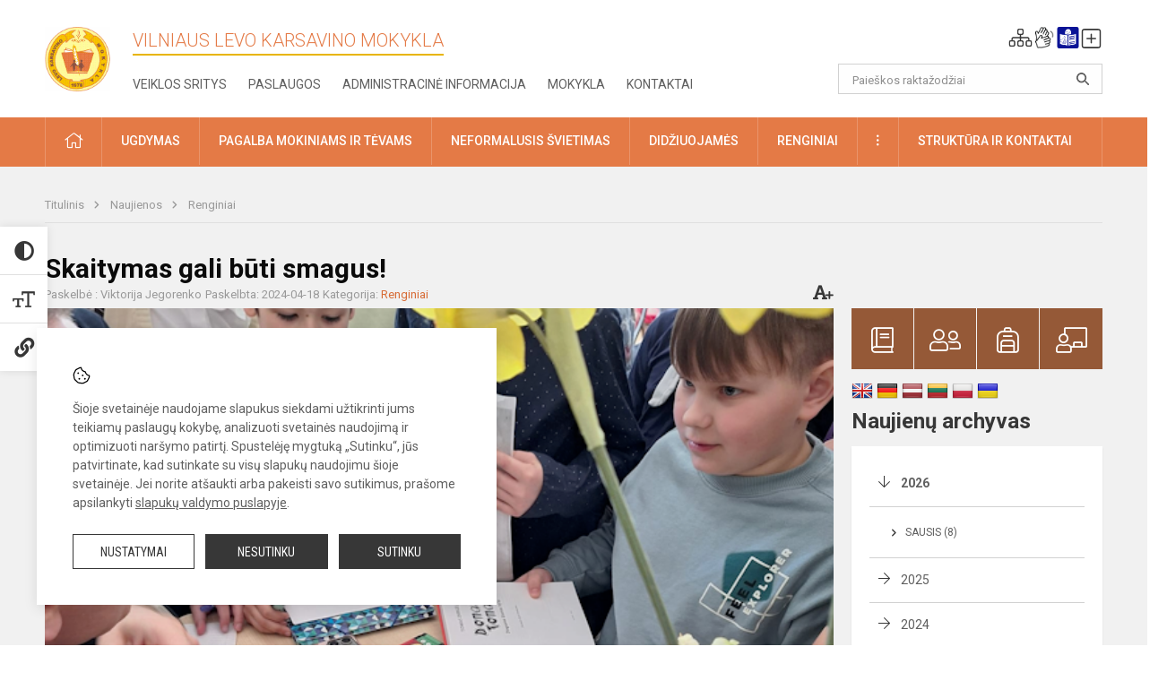

--- FILE ---
content_type: text/html; charset=UTF-8
request_url: https://karsavino.lt/lt/naujienos/renginiai/2024/04/skaitymas-gali-buti-smagus
body_size: 13557
content:
<!doctype html>
<html class="no-js" lang="lt">
<head>
    <meta charset="utf-8" />
<meta http-equiv="x-ua-compatible" content="ie=edge">
<meta name="viewport" content="width=device-width, initial-scale=1.0" />
<meta name="title" content="Skaitymas gali būti smagus! ">
<meta name="description" content="">
<meta name="theme-color" content="#000000" />
<meta name="mobile-web-app-capable" content="yes">



<link rel="apple-touch-icon" sizes="180x180" href="/apple-touch-icon.png">
<link rel="icon" type="image/png" sizes="32x32" href="/favicon-32x32.png">
<link rel="icon" type="image/png" sizes="16x16" href="/favicon-16x16.png">
<link rel="manifest" href="/manifest.json">
<meta name="msapplication-TileColor" content="#da532c">

<link rel="icon" type="image/png" href="/favicon-96x96.png" sizes="96x96" />
<link rel="icon" type="image/svg+xml" href="/favicon.svg" />
<link rel="shortcut icon" href="/favicon.ico" />
<link rel="apple-touch-icon" sizes="180x180" href="/apple-touch-icon.png" />
<link rel="manifest" href="/site.webmanifest" />

<title>
            Skaitymas gali būti smagus!  | Vilniaus Levo Karsavino mokykla
    </title>

<link rel="stylesheet" href="/assets/build/css/app.css?id=4f606a32accce78a3c58"/>

<link href="https://fonts.googleapis.com/css?family=Roboto:300,400,500,700&amp;subset=latin-ext" rel="stylesheet">
<link href="https://fonts.googleapis.com/css?family=Roboto+Condensed&amp;subset=latin-ext" rel="stylesheet">

    
                
                    
            
    <meta property="og:site_name" content="Vilniaus Levo Karsavino mokykla"/>
    <meta property="og:title" content="Skaitymas gali būti smagus! "/>
    <meta property="og:description" content=""/>
    <meta property="og:image" content="/app/default/assets/naujienos/222.png"/>
    <meta property="og:url" content="https://karsavino.lt/lt/naujienos/renginiai/2024/04/skaitymas-gali-buti-smagus "/>
    <meta property="og:type" content="website"/>

<script>
    var Laravel = {
        csrfToken: 'D2T7qpZxXWwtlemLKXw8bV9UxpLgpQNBwLlLPN82',
        recaptchaKey: ''
    };
</script>

<style>.table-scroll {
  display: block;
}
.entry .table-scroll {
    margin-bottom: 10px;
}
.footer .footer-row-block .footer-top {
    float:left!important;
}
.image-edit {
    position: relative;
    top: -25px;
    background: rgba(255, 255, 255, 0.7);
    width: 20px;
    height: 24px;
    padding: 2px;
    float: right;
    left: -5px!important;
}
/* Logotipo pozicijo keitimas desktop-atitraukimas nuo viršaus*/
.header-left a img {
    padding-top: 10px;
    max-width: 90px;
}
.footer .footer-row-block .footer-top {
    float:left!important;
}</style>
</head>
<body class="">
<div id="fb-root"></div>
<script>(function (d, s, id) {
        var js, fjs = d.getElementsByTagName(s)[0];
        if (d.getElementById(id)) return;
        js = d.createElement(s);
        js.id = id;
        js.src = "//connect.facebook.net/lt_LT/sdk.js#xfbml=1&version=v2.10&appId=1142490675765092";
        fjs.parentNode.insertBefore(js, fjs);
    }(document, 'script', 'facebook-jssdk'));
</script>

<div class="accessibility-holder">
    <ul>
                <li>
            <div class="acc-trigger acc-contrast">
                <i class="fas fa-adjust"></i>
                <div class="accessibility-steps">
                    <ul>
                        <li></li>
                        <li></li>
                    </ul>
                </div>
            </div>
            <div class="accessibility-tooltip accessibility-tooltip-1 current">
                Juodai ant balto
            </div>
            <div class="accessibility-tooltip accessibility-tooltip-2">
                Baltai ant juodo
            </div>
            <div class="accessibility-tooltip accessibility-tooltip-3 ">
                Normalus
            </div>
        </li>
        <li>
            <div class="acc-trigger acc-size">
                <img alt="Teksto dydis" src="/assets/build/img/icon-text.png">
                <div class="accessibility-steps">
                    <ul>
                        <li></li>
                        <li></li>
                    </ul>
                </div>
            </div>
            <div class="accessibility-tooltip accessibility-tooltip-1 current">
                Dydis 1
            </div>
            <div class="accessibility-tooltip accessibility-tooltip-2">
                Dydis 2
            </div>
            <div class="accessibility-tooltip accessibility-tooltip-3 ">
                Dydis normalus
            </div>
        </li>
        <li>
            <div class="acc-trigger acc-links">
                <i class="fas fa-link"></i>
                <div class="accessibility-steps">
                    <ul>
                        <li></li>
                    </ul>
                </div>
            </div>
            <div class="accessibility-tooltip accessibility-tooltip-1 current">
                Ryškios nuorodos
            </div>
            <div class="accessibility-tooltip accessibility-tooltip-2">
                Normalios nuorodos
            </div>
        </li>
    </ul>
    <span>
        <i class="far fa-times-circle"></i>
    </span>
    <script type="text/javascript">
        var accessibility_settings = JSON.parse('false');
            </script>
</div>


<script>
	document.addEventListener("DOMContentLoaded", function (event) {
$('a').keyup(function (e) {
var active_a = $(document.activeElement);
var parent_a = active_a.parents('ul').prev('a');

// po tab paspaudimo uzdaromi visi expanded, isskyrus navigacijos parent elementa
$('a').attr("aria-expanded", 'false');
parent_a.attr("aria-expanded", 'true');

// Paspaudus pele uzdaromi visi expanded
$("body").click(function () {
$(this).attr("aria-expanded", 'false');
});

// paspaudus enter atidaromas expanded, visi kiti uzdaromi
if (e.keyCode == 13) {
$('a').attr("aria-expanded", 'false');
var is_expanded = $(this).attr('aria-expanded');

if (is_expanded === 'true') {
$(this).attr("aria-expanded", 'false');
} else {
$(this).attr("aria-expanded", 'true');
}
}
});
});
</script>

<div class="cookies-hold" id="europeCookieWrapper" style="display: none;">
    <div class="cookies-icon">
        <img src="/assets/build/img/icon-cookies.svg" alt="icon-cookies">
    </div>
    <div class="cookies-text">
        Šioje svetainėje naudojame slapukus siekdami užtikrinti jums teikiamų paslaugų kokybę, analizuoti svetainės naudojimą ir optimizuoti naršymo patirtį. Spustelėję mygtuką „Sutinku“, jūs patvirtinate, kad sutinkate su visų slapukų naudojimu šioje svetainėje. Jei norite atšaukti arba pakeisti savo sutikimus, prašome apsilankyti <a href="/slapuku-valdymas">slapukų valdymo puslapyje</a>.
    </div>
    <div class="cookies-buttons">
        <ul>
            <li>
                <a href="/slapuku-valdymas" class="btn-dark-border btn-full">Nustatymai</a>
            </li>
            <li>
                <a href="#" id="europeCookieHide" class="btn-dark btn-full">Nesutinku</a>
            </li>
            <li>
                <a href="#" id="europeCookieClose" class="btn-dark btn-full">Sutinku</a>
            </li>
        </ul>
    </div>
</div>

<a href="#content" class="skip-link">Praleisti meniu</a>
<div class="small-12 columns nopad mobile-nav-top-block">
	<div class="small-3 medium-2 columns mobile-logo text-center">
		<a href="/" aria-label="Vilniaus Levo Karsavino mokykla "><img src="/app/default/assets/mokykla/favicon.png" alt="Vilniaus Levo Karsavino mokykla "></a>
	</div>
	<div class="small-9 medium-10 columns nopad mobile-top-nav">
		<ul>
			
							<li>
					<a href="https://karsavino.lt/lt/naujienos/kurti" aria-label="Įkelti naujienas">
						<i class="fal fa-plus-square"></i>
					</a>
				</li>
							<li>
					<a href="https://karsavino.lt/lt/paskutiniai-atnaujinimai" aria-label="Paskutiniai atnaujinimai">
						<i class="fal fa-clock"></i>
					</a>
				</li>
						
			<li>
				<a href="#" class="trigger-search">
					<i class="fal fa-search"></i>
					<span class="sr-only">Paieška</span>
				</a>
			</li>
			<li>
				<a href="#" class="trigger">
					<i class="fal fa-bars"></i>
					<i class="fal fa-times" style="display: none;"></i>
					<span class="sr-only">Meniu</span>
				</a>
			</li>
		</ul>
	</div>
</div>


<div class="row row-padd">
	<div class="small-12 columns mobile-search-block text-center">
		<form action="https://karsavino.lt/lt/search" role="search">
			<input type="text" placeholder="Paieškos raktažodžiai" name="q" autocomplete="off" value="" aria-label="Paieškos raktažodžiai">
			<button type="submit" aria-label="Atidaryti paiešką"></button>
		</form>
	</div>
</div>

<div class="small-12 columns nopad mobile-nav-list" role="navigation">
    <div class="mobile-nav-new-header header-right">
        <div class="schedule">
                        <div class="header-schedule-ul">
                <style>
	.nav ul li a[aria-expanded="true"] + ul {
		display: block;
	}
</style>

<ul role="navigation">
										<li class="tooltip-new">
					<a aria-haspopup="true" aria-expanded="false" aria-label="Svetainės medis" role="button" target="_self" class="" href="https://karsavino.lt/lt/svetaines-medis">
						<i class="fa sitemap"></i>
						<span class="tooltiptext">Svetainės medis</span>
					</a>
				</li>
															<li class="tooltip-new">
					<a aria-haspopup="true" aria-expanded="false" aria-label="Informacija gestų kalba" role="button" target="_self" class="" href="https://karsavino.lt/lt/informacija-gestu-kalba">
						<i class="fa hands"></i>
						<span class="tooltiptext">Informacija gestų kalba</span>
					</a>
				</li>
															<li class="tooltip-new">
					<a aria-haspopup="true" aria-expanded="false" aria-label="Informacija lengvai suprantama kalba" role="button" target="_self" class="" href="https://karsavino.lt/lt/informacija-lengvai-suprantama-kalba">
						<i class="fa lux"></i>
						<span class="tooltiptext">Informacija lengvai suprantama kalba</span>
					</a>
				</li>
															<li class="tooltip-new">
					<a aria-haspopup="true" aria-expanded="false" aria-label="Įkelti naujieną administratoriui" role="button" target="_self" class="" href="https://karsavino.lt/lt/naujienos/kurti">
						<i class="fa fa-plus-square-o"></i>
						<span class="tooltiptext">Įkelti naujieną administratoriui</span>
					</a>
				</li>
						</ul>
            </div>
        </div>
    </div>
	<style>
    .nav ul li a[aria-expanded="true"] + ul {
        display: block;
    }
</style>

<ul role="navigation">
                                        <li class="">
                    <a aria-haspopup="true" aria-expanded="false" role="button" target="_self"
                       class="" href="https://karsavino.lt/lt/naujienos">Naujienos
                           </a>
                </li>
                                                                                                <li class="has-child ">
                    <a href="#" aria-haspopup="true" aria-expanded="false" role="button"
                       class="">
                                              Pagalba mokiniams ir tėvams
                                                  </a>
                    <ul>
                                                    <li class="">
                                                                    <a target="_self" class=""
                                       href="https://karsavino.lt/lt/paslaugos/pagalba-mokiniams-ir-tevams/psichologas">Psichologas</a>
                                                            </li>
                                                    <li class="">
                                                                    <a target="_self" class=""
                                       href="https://karsavino.lt/lt/paslaugos/pagalba-mokiniams-ir-tevams/socialinis-pedagogas">Socialinis pedagogas</a>
                                                            </li>
                                                    <li class="">
                                                                    <a target="_self" class=""
                                       href="https://karsavino.lt/lt/paslaugos/pagalba-mokiniams-ir-tevams/visuomenes-sveikatos-prieziuros-specialistas">Visuomenės sveikatos priežiūros specialistas</a>
                                                            </li>
                                                    <li class="">
                                                                    <a target="_self" class=""
                                       href="https://karsavino.lt/lt/paslaugos/pagalba-mokiniams-ir-tevams/logopedas">Logopedas</a>
                                                            </li>
                                                    <li class="">
                                                                    <a target="_self" class=""
                                       href="https://karsavino.lt/lt/paslaugos/pagalba-mokiniams-ir-tevams/specialusis-pedagogas">Specialusis pedagogas</a>
                                                            </li>
                                                    <li class="">
                                                                    <a target="_self" class=""
                                       href="https://karsavino.lt/lt/paslaugos/pagalba-mokiniams-ir-tevams/karjeros-specialistas">Karjeros specialistas</a>
                                                            </li>
                                                    <li class="">
                                                                    <a target="_self" class=""
                                       href="https://karsavino.lt/lt/paslaugos/pagalba-mokiniams-ir-tevams/psichologines-ir-emocines-pagalbos-kontaktai">Pagalbos kontaktai</a>
                                                            </li>
                                            </ul>
                </li>
                                                                                                <li class="">
                    <a aria-haspopup="true" aria-expanded="false" role="button" target="_self"
                       class="" href="https://karsavino.lt/lt/mokykla">Mokykla
                           </a>
                </li>
                                                                                                <li class="">
                    <a aria-haspopup="true" aria-expanded="false" role="button" target="_self"
                       class="" href="https://karsavino.lt/lt/paslaugos/ugdymas">Ugdymas
                           </a>
                </li>
                                                                                                <li class="has-child ">
                    <a href="#" aria-haspopup="true" aria-expanded="false" role="button"
                       class="">
                                              Administracinė informacija
                                                  </a>
                    <ul>
                                                    <li class="">
                                                                    <a target="_self" class=""
                                       href="https://karsavino.lt/lt/administracine-informacija/nuostatai">Nuostatai</a>
                                                            </li>
                                                    <li class="">
                                                                    <a target="_self" class=""
                                       href="https://karsavino.lt/lt/administracine-informacija/planavimo-dokumentai">Planavimo dokumentai</a>
                                                            </li>
                                                    <li class="">
                                                                    <a target="_self" class=""
                                       href="https://karsavino.lt/lt/administracine-informacija/finansiniu-ataskaitu-rinkiniai">Finansinių ataskaitų rinkiniai</a>
                                                            </li>
                                                    <li class="">
                                                                    <a target="_self" class=""
                                       href="https://karsavino.lt/lt/administracine-informacija/biudzeto-vykdymo-ataskaitu-rinkiniai">Biudžeto vykdymo ataskaitų rinkiniai</a>
                                                            </li>
                                                    <li class="">
                                                                    <a target="_self" class=""
                                       href="https://karsavino.lt/lt/administracine-informacija/darbo-uzmokestis">Darbo užmokestis</a>
                                                            </li>
                                                    <li class="">
                                                                    <a target="_self" class=""
                                       href="https://karsavino.lt/lt/administracine-informacija/paskatinimai-ir-apdovanojimai">Paskatinimai ir apdovanojimai</a>
                                                            </li>
                                                    <li class="">
                                                                    <a target="_self" class=""
                                       href="https://karsavino.lt/lt/administracine-informacija/tarnybiniai-lengvieji-automobiliai">Tarnybiniai lengvieji automobiliai</a>
                                                            </li>
                                                    <li class="">
                                                                    <a target="_self" class=""
                                       href="https://karsavino.lt/lt/administracine-informacija/ukio-subjektu-prieziura">Ūkio subjektų priežiūra</a>
                                                            </li>
                                            </ul>
                </li>
                                                                                                <li class="">
                    <a aria-haspopup="true" aria-expanded="false" role="button" target="_self"
                       class="" href="https://karsavino.lt/lt/projektine-veikla">Projektinė veikla
                           </a>
                </li>
                                                                                                <li class="">
                    <a aria-haspopup="true" aria-expanded="false" role="button" target="_self"
                       class="" href="https://karsavino.lt/lt/paslaugos/ugdymas/neformalusis-svietimas">Neformalusis švietimas
                           </a>
                </li>
                                                                                                <li class="">
                    <a aria-haspopup="true" aria-expanded="false" role="button" target="_self"
                       class="" href="https://karsavino.lt/lt/struktura-ir-kontaktine-informacija">Struktūra ir kontaktinė informacija
                           </a>
                </li>
                                                                                    <li class="">
                    <a aria-haspopup="true" aria-expanded="false" role="button" target="_self"
                       class="" href="https://karsavino.lt/lt/mokykla/pasiekimai">Pasiekimai
                           </a>
                </li>
                                                            <li class="">
                    <a aria-haspopup="true" aria-expanded="false" role="button" target="_self"
                       class="" href="https://karsavino.lt/lt/naujienos/renginiai">Renginiai
                           </a>
                </li>
                                                            <li class="">
                    <a aria-haspopup="true" aria-expanded="false" role="button" target="_self"
                       class="" href="https://karsavino.lt/lt/paslaugos">Paslaugos
                           </a>
                </li>
                                                            <li class="has-child ">
                    <a href="#" aria-haspopup="true" aria-expanded="false" role="button"
                       class="">
                                              <i class="fal fa-ellipsis-h"></i>
                                                           <span class="sr-only">Daugiau</span>
                                                   </a>
                    <ul>
                                                    <li class="">
                                                                    <a target="_self" class=""
                                       href="https://karsavino.lt/lt/korupcijos-prevencija">Korupcijos prevencija</a>
                                                            </li>
                                                    <li class="">
                                                                    <a target="_self" class=""
                                       href="https://karsavino.lt/lt/laisvos-darbo-vietos">Laisvos darbo vietos</a>
                                                            </li>
                                                    <li class="">
                                                                    <a target="_self" class=""
                                       href="https://karsavino.lt/lt/asmens-duomenu-apsauga">Asmens duomenų apsauga</a>
                                                            </li>
                                                    <li class="">
                                                                    <a target="_self" class=""
                                       href="https://karsavino.lt/lt/atviri-duomenys">Atviri duomenys</a>
                                                            </li>
                                                    <li class="">
                                                                    <a target="_self" class=""
                                       href="https://karsavino.lt/lt/laisvos-darbo-vietos">Laisvos darbo vietos</a>
                                                            </li>
                                                    <li class="">
                                                                    <a target="_self" class=""
                                       href="https://karsavino.lt/lt/civiline-sauga">Civilinė sauga</a>
                                                            </li>
                                                    <li class="">
                                                                    <a target="_self" class=""
                                       href="https://karsavino.lt/lt/nuorodos">Nuorodos</a>
                                                            </li>
                                                    <li class="">
                                                                    <a target="_self" class=""
                                       href="https://karsavino.lt/lt/teisine-informacija">Teisinė informacija</a>
                                                            </li>
                                            </ul>
                </li>
                        </ul>
</div>

<div class="row row-padd">
	<div class="small-12 columns nopad header" role="header">
		<div class="small-1 columns nopad header-left">
			<a href="/" aria-label="Vilniaus Levo Karsavino mokykla "><img title="Vilniaus Levo Karsavino mokykla " alt="Vilniaus Levo Karsavino mokykla " src="/app/default/assets/mokykla/logo_web.png"></a>
		</div>
		<div class="small-7 columns nopad header-middle">
			<div class="small-12 columns nopadleft slogan">
				<span>Vilniaus Levo Karsavino mokykla </span>
			</div>
			<div class="small-12 columns nopadleft slonan-nav">
				
<ul class="">
            <li class="
        
        
        
        
        ">

        <a
                href="https://karsavino.lt/lt/veiklos-sritys"
                target="_self"
                class=" "
                
                        >
            Veiklos sritys
        </a>

                </li>
            <li class="
        
        
        
        
        ">

        <a
                href="https://karsavino.lt/lt/paslaugos"
                target="_self"
                class=" "
                
                        >
            Paslaugos
        </a>

                </li>
            <li class="
        
        
        
        
        ">

        <a
                href="https://karsavino.lt/lt/administracine-informacija"
                target="_self"
                class=" "
                
                        >
            Administracinė informacija
        </a>

                </li>
            <li class="
        
        
        
        
        ">

        <a
                href="https://karsavino.lt/lt/mokykla"
                target="_self"
                class=" "
                
                        >
            Mokykla
        </a>

                </li>
            <li class="
        
        
        
        
        ">

        <a
                href="https://karsavino.lt/lt/kontaktai"
                target="_self"
                class=" "
                
                        >
            Kontaktai
        </a>

                </li>
    
</ul>

			</div>
		</div>
		<div class="small-3 columns nopad header-right">
			<div class="small-12 columns nopad schedule">
								<div class="header-schedule-ul">
					<style>
	.nav ul li a[aria-expanded="true"] + ul {
		display: block;
	}
</style>

<ul role="navigation">
										<li class="tooltip-new">
					<a aria-haspopup="true" aria-expanded="false" aria-label="Svetainės medis" role="button" target="_self" class="" href="https://karsavino.lt/lt/svetaines-medis">
						<i class="fa sitemap"></i>
						<span class="tooltiptext">Svetainės medis</span>
					</a>
				</li>
															<li class="tooltip-new">
					<a aria-haspopup="true" aria-expanded="false" aria-label="Informacija gestų kalba" role="button" target="_self" class="" href="https://karsavino.lt/lt/informacija-gestu-kalba">
						<i class="fa hands"></i>
						<span class="tooltiptext">Informacija gestų kalba</span>
					</a>
				</li>
															<li class="tooltip-new">
					<a aria-haspopup="true" aria-expanded="false" aria-label="Informacija lengvai suprantama kalba" role="button" target="_self" class="" href="https://karsavino.lt/lt/informacija-lengvai-suprantama-kalba">
						<i class="fa lux"></i>
						<span class="tooltiptext">Informacija lengvai suprantama kalba</span>
					</a>
				</li>
															<li class="tooltip-new">
					<a aria-haspopup="true" aria-expanded="false" aria-label="Įkelti naujieną administratoriui" role="button" target="_self" class="" href="https://karsavino.lt/lt/naujienos/kurti">
						<i class="fa fa-plus-square-o"></i>
						<span class="tooltiptext">Įkelti naujieną administratoriui</span>
					</a>
				</li>
						</ul>
				</div>
			</div>
			<div class="small-12 columns nopad search-block">
				<form action="https://karsavino.lt/lt/search" role="search">
					<input type="text" placeholder="Paieškos raktažodžiai" name="q" autocomplete="off" value="" aria-label="Paieškos raktažodžiai">
					<button type="submit" aria-expanded="false" aria-label="Atidaryti paiešką"></button>
				</form>
			</div>
		</div>
	</div>
</div>

<div class="bg-green">
    <div class="row row-padd">
        <div class="small-12 columns nopad nav">
            <style>
    .nav ul li a[aria-expanded="true"] + ul {
        display: block;
    }
</style>

<ul role="navigation">
                                        <li class="">
                    <a aria-haspopup="true" aria-expanded="false" role="button" target="_self"
                       class="" href="https://karsavino.lt/lt"><i class="fal fa-home"></i>
                                                           <span class="sr-only">Pradžia</span>
                            </a>
                </li>
                                                                                                            <li class="has-child ">
                    <a href="#" aria-haspopup="true" aria-expanded="false" role="button"
                       class="">
                                              Ugdymas
                                                  </a>
                    <ul>
                                                    <li class="">
                                                                    <a target="_self" class=""
                                       href="https://karsavino.lt/lt/paslaugos/ugdymas/uta">UTA</a>
                                                            </li>
                                                    <li class="">
                                                                    <a target="_self" class=""
                                       href="https://karsavino.lt/lt/tvarkarasciai">Tvarkaraščiai</a>
                                                            </li>
                                                    <li class="">
                                                                    <a target="_self" class=""
                                       href="https://karsavino.lt/lt/paslaugos/ugdymas/ugdymo-organizavimas">Ugdymo organizavimas</a>
                                                            </li>
                                                    <li class="">
                                                                    <a target="_self" class=""
                                       href="https://karsavino.lt/lt/paslaugos/ugdymas/priesmokyklinis-ugdymas">Priešmokyklinis ugdymas</a>
                                                            </li>
                                                    <li class="">
                                                                    <a target="_self" class=""
                                       href="https://karsavino.lt/lt/paslaugos/ugdymas/pradinis-ugdymas">Pradinis ugdymas</a>
                                                            </li>
                                                    <li class="">
                                                                    <a target="_self" class=""
                                       href="https://karsavino.lt/lt/paslaugos/ugdymas/pagrindinis-ugdymas">Pagrindinis ugdymas</a>
                                                            </li>
                                                    <li class="">
                                                                    <a target="_self" class=""
                                       href="https://karsavino.lt/lt/paslaugos/ugdymas/vidurinis-ugdymas">Vidurinis ugdymas</a>
                                                            </li>
                                                    <li class="">
                                                                    <a target="_self" class=""
                                       href="https://karsavino.lt/lt/paslaugos/ugdymas/uzsienieciu-mokiniu-ugdymas">Užsieniečių mokinių ugdymas</a>
                                                            </li>
                                                    <li class="">
                                                                    <a target="_self" class=""
                                       href="https://karsavino.lt/lt/paslaugos/ugdymas/visos-dienos-mokyklos-vdm-grupe">Visos dienos mokyklos (VDM) grupė</a>
                                                            </li>
                                                    <li class="">
                                                                    <a target="_self" class=""
                                       href="https://karsavino.lt/lt/paslaugos/ugdymas/nuotolinis-ugdymas">Nuotolinis ugdymas</a>
                                                            </li>
                                                    <li class="">
                                                                    <a target="_self" class=""
                                       href="https://karsavino.lt/lt/paslaugos/ugdymas">Įtraukusis ugdymas </a>
                                                            </li>
                                            </ul>
                </li>
                                                                                                            <li class="has-child ">
                    <a href="#" aria-haspopup="true" aria-expanded="false" role="button"
                       class="">
                                              Pagalba mokiniams ir tėvams
                                                  </a>
                    <ul>
                                                    <li class="">
                                                                    <a target="_self" class=""
                                       href="https://karsavino.lt/lt/paslaugos/pagalba-mokiniams-ir-tevams/visuomenes-sveikatos-prieziuros-specialistas">Visuomenės sveikatos priežiūros specialistas</a>
                                                            </li>
                                                    <li class="">
                                                                    <a target="_self" class=""
                                       href="https://karsavino.lt/lt/paslaugos/pagalba-mokiniams-ir-tevams/psichologas">Psichologas</a>
                                                            </li>
                                                    <li class="">
                                                                    <a target="_self" class=""
                                       href="https://karsavino.lt/lt/paslaugos/pagalba-mokiniams-ir-tevams/socialinis-pedagogas">Socialinis pedagogas</a>
                                                            </li>
                                                    <li class="">
                                                                    <a target="_self" class=""
                                       href="https://karsavino.lt/lt/paslaugos/pagalba-mokiniams-ir-tevams/specialusis-pedagogas">Specialusis pedagogas</a>
                                                            </li>
                                                    <li class="">
                                                                    <a target="_self" class=""
                                       href="https://karsavino.lt/lt/paslaugos/pagalba-mokiniams-ir-tevams/karjeros-specialistas">Karjeros specialistas</a>
                                                            </li>
                                                    <li class="">
                                                                    <a target="_self" class=""
                                       href="https://karsavino.lt/lt/paslaugos/pagalba-mokiniams-ir-tevams/logopedas">Logopedas</a>
                                                            </li>
                                                    <li class="">
                                                                    <a target="_self" class=""
                                       href="https://karsavino.lt/lt/struktura-ir-kontaktine-informacija/komisijos-ir-darbo-grupes/vaiko-geroves-komisija">Vaiko gerovės komisija</a>
                                                            </li>
                                                    <li class="">
                                                                    <a target="_self" class=""
                                       href="https://karsavino.lt/lt/paslaugos/pagalba-mokiniams-ir-tevams/psichologines-ir-emocines-pagalbos-kontaktai">Psichologinės ir emocinės pagalbos kontaktai</a>
                                                            </li>
                                            </ul>
                </li>
                                                                                                            <li class="">
                    <a aria-haspopup="true" aria-expanded="false" role="button" target="_self"
                       class="" href="https://karsavino.lt/lt/paslaugos/ugdymas/neformalusis-svietimas">Neformalusis švietimas
                           </a>
                </li>
                                                                                                            <li class="">
                    <a aria-haspopup="true" aria-expanded="false" role="button" target="_self"
                       class="" href="https://karsavino.lt/lt/naujienos/didziuojames">Didžiuojamės
                           </a>
                </li>
                                                                                                            <li class="">
                    <a aria-haspopup="true" aria-expanded="false" role="button" target="_self"
                       class="" href="https://karsavino.lt/lt/naujienos/renginiai">Renginiai
                           </a>
                </li>
                                                                                                            <li class="has-child ">
                    <a href="#" aria-haspopup="true" aria-expanded="false" role="button"
                       class="">
                                              <i class="fal fa-ellipsis-v"></i>
                                                           <span class="sr-only">Daugiau</span>
                                                   </a>
                    <ul>
                                                    <li class="">
                                                                    <a target="_self" class=""
                                       href="https://karsavino.lt/lt/civiline-sauga">Civilinė sauga</a>
                                                            </li>
                                                    <li class="">
                                                                    <a target="_self" class=""
                                       href="https://karsavino.lt/lt/korupcijos-prevencija">Korupcijos prevencija</a>
                                                            </li>
                                                    <li class="">
                                                                    <a target="_self" class=""
                                       href="https://karsavino.lt/lt/laisvos-darbo-vietos">Laisvos darbo vietos</a>
                                                            </li>
                                                    <li class="">
                                                                    <a target="_self" class=""
                                       href="https://karsavino.lt/lt/asmens-duomenu-apsauga">Asmens duomenų apsauga</a>
                                                            </li>
                                                    <li class="">
                                                                    <a target="_self" class=""
                                       href="https://karsavino.lt/lt/teisine-informacija">Teisinė informacija</a>
                                                            </li>
                                                    <li class="">
                                                                    <a target="_self" class=""
                                       href="https://karsavino.lt/lt/atviri-duomenys">Atviri duomenys</a>
                                                            </li>
                                            </ul>
                </li>
                                                                                                <li class="has-child ">
                    <a href="#" aria-haspopup="true" aria-expanded="false" role="button"
                       class="">
                                              Struktūra ir kontaktai
                                                  </a>
                    <ul>
                                                    <li class="">
                                                                    <a target="_self" class=""
                                       href="https://karsavino.lt/lt/struktura-ir-kontaktine-informacija/administracija">Administracija</a>
                                                            </li>
                                                    <li class="">
                                                                    <a target="_self" class=""
                                       href="https://karsavino.lt/lt/struktura-ir-kontaktine-informacija/specialistai">Specialistai</a>
                                                            </li>
                                                    <li class="">
                                                                    <a target="_self" class=""
                                       href="https://karsavino.lt/lt/struktura-ir-kontaktine-informacija/mokytojai">Mokytojai</a>
                                                            </li>
                                                    <li class="">
                                                                    <a target="_self" class=""
                                       href="https://karsavino.lt/lt/struktura-ir-kontaktine-informacija/darbuotojai">Darbuotojai</a>
                                                            </li>
                                                    <li class="">
                                                                    <a target="_self" class=""
                                       href="https://karsavino.lt/lt/struktura-ir-kontaktine-informacija/savivalda">Savivalda</a>
                                                            </li>
                                                    <li class="">
                                                                    <a target="_self" class=""
                                       href="https://karsavino.lt/lt/struktura-ir-kontaktine-informacija/komisijos-ir-darbo-grupes">Komisijos ir darbo grupės</a>
                                                            </li>
                                                    <li class="">
                                                                    <a target="_self" class=""
                                       href="https://karsavino.lt/lt/struktura-ir-kontaktine-informacija/strukturos-schema">Struktūros schema</a>
                                                            </li>
                                            </ul>
                </li>
                                                                                    </ul>
        </div>
    </div>
</div>

<div class="content" id="content">

    <div class="row row-padd">
            <div class="small-12 columns nopad breads">
        <ul>
            <li class="breadcrumb-item">
                <a href="/">
                    Titulinis
                </a>
            </li>
                                                <li class="breadcrumb-item">
                        <a href="https://karsavino.lt/naujienos">
                            Naujienos
                        </a>
                    </li>
                                                                <li class="breadcrumb-item">
                        <a href="https://karsavino.lt/naujienos/renginiai">
                            Renginiai
                        </a>
                    </li>
                                                                                                                                                </ul>
    </div>

        

        <div class="small-12 medium-8 large-9 columns nopad content-main">
                        
                                                            
    <div class="small-12 columns nopad entry">
        <div class="entry article-block">
            <h1>Skaitymas gali būti smagus! </h1>
            <a href="" id="page-font-size">
                <i class="fas fa-font"></i>
                <i class="fas fa-plus"></i>
            </a>
            <ul>
                                    <li>Paskelbė
                        : Viktorija Jegorenko</li>
                
                <li>Paskelbta: 2024-04-18</li>

                                    <li>Kategorija: <a href="https://karsavino.lt/naujienos/renginiai"
                        >Renginiai</a></li>
                            </ul>
        </div>

                    <div data-caption="" aria-label="" class="small-12 columns nopad img-full"
                 style="background: url('/app/default/assets/naujienos/9f68ddaa9821d0fef12e7b1afc3646c8.png') no-repeat center center">
            </div>
                                    <span class="media-comment"></span>
        
        <div class="small-12 columns nopad add-shadow content-school">

            
                                            <p>Balandžio 18 d. mūsų mokyklos duris pravėrė vaikų rašytojas Tomas Dirgėla. Rašytojas 2-7 klasių mokiniams skaitė ištraukas iš savo knygų. Pasakojo, kaip gimsta jo knygų siužetai, idėjos, kaip suranda knygų veikėjų. Atsakė į visus vaikų užduotus klausimus.
                                                <p></p>
                                

<p>Daugelis mokinių jau buvo skaitę rašytojo Tomo Dirgėlos knygas, žinojo jų turinį bei veikėjus.
                                            

<p>Rašytojas mielai dalijo autografus, fotografavosi su vaikais.
                                            

<p>Dėkojame rašytojui Tomui Dirgėla, laukiame naujų knygų ir naujo susitikimo.
                                            

            
                                <div class="small-12 columns gallery-thumbs nopad" id="gallery-2">
        <ul>
                                                                                                <li><a data-caption="" aria-label="" data-fancybox="gallery" rel="group"
                       href="/app/default/assets/naujienos/959d4b8f45c67335d4ac1cf54514ee9d.jpg"
                       style="background:url(/app/default/assets/naujienos/efa10d19cf0e2d258f463aaa25c8f16c.jpg) no-repeat center center;"></a>
                                    </li>
                                                            <li><a data-caption="" aria-label="" data-fancybox="gallery" rel="group"
                       href="/app/default/assets/naujienos/d271752eb446d8308731934d214088bd.jpg"
                       style="background:url(/app/default/assets/naujienos/d9320e22cfd49d3b4d7fad1e3629e991.jpg) no-repeat center center;"></a>
                                    </li>
                                                            <li><a data-caption="" aria-label="" data-fancybox="gallery" rel="group"
                       href="/app/default/assets/naujienos/d4282146b716ed6da7e9e708cf248f6d.jpg"
                       style="background:url(/app/default/assets/naujienos/b1750973b37db9eae8c7c5280fc2b8b5.jpg) no-repeat center center;"></a>
                                    </li>
                                                            <li><a data-caption="" aria-label="" data-fancybox="gallery" rel="group"
                       href="/app/default/assets/naujienos/b3d31ba5dcf090a1008b4d159b720bea.jpg"
                       style="background:url(/app/default/assets/naujienos/e9eaa1615d10c3f88680399e87aaa5b8.jpg) no-repeat center center;"></a>
                                    </li>
                                                            <li><a data-caption="" aria-label="" data-fancybox="gallery" rel="group"
                       href="/app/default/assets/naujienos/6eeb2bdfd777fec0d1d9e95cd23a57b3.jpg"
                       style="background:url(/app/default/assets/naujienos/d098287e98ebb1341785c2c67eb0b23a.jpg) no-repeat center center;"></a>
                                    </li>
                                                            <li><a data-caption="" aria-label="" data-fancybox="gallery" rel="group"
                       href="/app/default/assets/naujienos/77419a617b1fee0c3596af702bd8fa9b.jpg"
                       style="background:url(/app/default/assets/naujienos/92bc74458f4090b8dd4fe13e36d86043.jpg) no-repeat center center;"></a>
                                    </li>
                                                            <li><a data-caption="" aria-label="" data-fancybox="gallery" rel="group"
                       href="/app/default/assets/naujienos/8ebfa3f641a1aa06653bf240f81e0682.jpg"
                       style="background:url(/app/default/assets/naujienos/24de5a56ba16ef64b1198f52794b2d16.jpg) no-repeat center center;"></a>
                                    </li>
                                                            <li><a data-caption="" aria-label="" data-fancybox="gallery" rel="group"
                       href="/app/default/assets/naujienos/cb26724469323de4a4ae3368cbe05abc.jpg"
                       style="background:url(/app/default/assets/naujienos/6d01bf7f1650c938fac1f8e3e9e276ad.jpg) no-repeat center center;"></a>
                                    </li>
                                                            <li><a data-caption="" aria-label="" data-fancybox="gallery" rel="group"
                       href="/app/default/assets/naujienos/39be7fe110f82a696fe9e45e8a62ff22.jpg"
                       style="background:url(/app/default/assets/naujienos/a96b294cae75655f32278636dfe2c2a8.jpg) no-repeat center center;"></a>
                                    </li>
                                                            <li><a data-caption="" aria-label="" data-fancybox="gallery" rel="group"
                       href="/app/default/assets/naujienos/f3ff2d5a13b768c58521f354c6291a09.jpg"
                       style="background:url(/app/default/assets/naujienos/0c81328ce0bd13af072234b3ec460a33.jpg) no-repeat center center;"></a>
                                    </li>
                                                            <li><a data-caption="" aria-label="" data-fancybox="gallery" rel="group"
                       href="/app/default/assets/naujienos/4a51abb825ce141b9b03f2e3ff814159.jpg"
                       style="background:url(/app/default/assets/naujienos/4121f4e4c742d6e4327c43a2dc8f9e6f.jpg) no-repeat center center;"></a>
                                    </li>
                                                            <li><a data-caption="" aria-label="" data-fancybox="gallery" rel="group"
                       href="/app/default/assets/naujienos/0b73b6c68ae4bed065720635090e4ebe.jpg"
                       style="background:url(/app/default/assets/naujienos/22ca150e3be859a5edde015b3c545384.jpg) no-repeat center center;"></a>
                                    </li>
                                                            <li><a data-caption="" aria-label="" data-fancybox="gallery" rel="group"
                       href="/app/default/assets/naujienos/754f96ca81912aad355f71b77d2dd796.jpg"
                       style="background:url(/app/default/assets/naujienos/4d4ad7fe404a56f275b6df4a4631fd68.jpg) no-repeat center center;"></a>
                                    </li>
                                                            <li><a data-caption="" aria-label="" data-fancybox="gallery" rel="group"
                       href="/app/default/assets/naujienos/c1a3987bd04c2842898f2d31bb49d3a3.jpg"
                       style="background:url(/app/default/assets/naujienos/a169d773a9a6341b78a08b9cdbbb5d94.jpg) no-repeat center center;"></a>
                                    </li>
                                                            <li><a data-caption="" aria-label="" data-fancybox="gallery" rel="group"
                       href="/app/default/assets/naujienos/fc6561302d117e3760a57e8f0ab18ed0.jpg"
                       style="background:url(/app/default/assets/naujienos/a289be4935912e159ee35aaad1a5e84b.jpg) no-repeat center center;"></a>
                                    </li>
                                                            <li><a data-caption="" aria-label="" data-fancybox="gallery" rel="group"
                       href="/app/default/assets/naujienos/e6e87206f070976a6de5ac92e005445f.jpg"
                       style="background:url(/app/default/assets/naujienos/43f6300c60ea46af52255a0b8dbe367d.jpg) no-repeat center center;"></a>
                                    </li>
                                                            <li><a data-caption="" aria-label="" data-fancybox="gallery" rel="group"
                       href="/app/default/assets/naujienos/d22455ef80dd7f5834c2f6109f57ecfa.jpg"
                       style="background:url(/app/default/assets/naujienos/4792273a3b1c767f7dee8eca25c9ff6a.jpg) no-repeat center center;"></a>
                                    </li>
                                                            <li><a data-caption="" aria-label="" data-fancybox="gallery" rel="group"
                       href="/app/default/assets/naujienos/c2a764a699c9e91acc9e35e672dab7e9.jpg"
                       style="background:url(/app/default/assets/naujienos/44eab7dbb7c2b642e41b3470014b29d2.jpg) no-repeat center center;"></a>
                                    </li>
                                                            <li><a data-caption="" aria-label="" data-fancybox="gallery" rel="group"
                       href="/app/default/assets/naujienos/7c93ba54229db3705f2f70cc8a93aceb.jpg"
                       style="background:url(/app/default/assets/naujienos/4f8434d01c43897211887df3c95ba89f.jpg) no-repeat center center;"></a>
                                    </li>
                                                            <li><a data-caption="" aria-label="" data-fancybox="gallery" rel="group"
                       href="/app/default/assets/naujienos/b3fbd3dfedc3dd19009be50ebd034317.jpg"
                       style="background:url(/app/default/assets/naujienos/fa650b656eae0d5bec4a9a3ef233d353.jpg) no-repeat center center;"></a>
                                    </li>
                                                            <li><a data-caption="" aria-label="" data-fancybox="gallery" rel="group"
                       href="/app/default/assets/naujienos/016ccfe8e8cf5019cf2fb3fabd54d2c0.jpg"
                       style="background:url(/app/default/assets/naujienos/bc46dc39e31870936b04ec47aa2de8b8.jpg) no-repeat center center;"></a>
                                    </li>
                                                            <li><a data-caption="" aria-label="" data-fancybox="gallery" rel="group"
                       href="/app/default/assets/naujienos/80bf108e5992c482a6c4e14834096d12.jpg"
                       style="background:url(/app/default/assets/naujienos/1aa5207a07d6e662cde81c7902c72f87.jpg) no-repeat center center;"></a>
                                    </li>
                                                                                                <li><a data-caption="" aria-label="" data-fancybox="gallery" rel="group"
                       href="/app/default/assets/naujienos/a039f27c5df4d497c4407bf62238121e.jpg"
                       style="background:url(/app/default/assets/naujienos/b9c151c55ebd5ee3795e60d62b7c4dce.jpg) no-repeat center center;"></a>
                                    </li>
                    </ul>
    </div>

            
            
            
            <div class="small-12
                                medium-12
                                columns nopad article-bottom-right text-right">
                <span class="thanks_button_label">Nepamirškite padėkoti autoriui</span>

                <a href="/feedback/action"
   data-slug="thankyou"
   data-entry_type="Mokyklos\NaujienosModule\Naujiena\NaujienaModel"
   data-entry_id="190"
   class="btn-main-simple thanks_button feedback_button feedback_button_thankyou">
    Ačiū
    <span>0</span>
</a>

<script type="text/javascript">
    window.addEventListener("load", sliderFunction, false);
    function sliderFunction() {
        var button_slug = 'thankyou';
        var button = $(".feedback_button_" + button_slug);

        button.click(function (e) {
            e.preventDefault();

            var formData = $(this).data();

            $.ajax({
                url: $(this).attr('href'),
                dataType: 'json',
                method: 'GET',
                data: formData
            }).done(function (response) {
                if (response.success) {
                    var countHolder = button.children('span');
                    countHolder.text(parseInt(countHolder.text()) + 1);
                    button.children('span').text();
                    button.attr('disabled', true);
                    $('.feedback_button').attr('disabled', true);
                }
            });
        });
    }
</script>

            </div>

            <div class="small-12 columns nopad fb-block">
                                            </div>

            <div class="small-12 columns nopad back">
    <a href="javascript:void(0);" class="btn_back">Grįžti</a>
</div>

        </div>
    </div>

            <div class="small-12 columns nopad content-subtitle">
            Ankstesnės naujienos
        </div>
        <div class="small-12 columns nopad news-list">
            <ul>
                                    	
		
<li>
	<div class="small-12 columns nopad news-item">
		<a href="https://karsavino.lt/lt/naujienos/renginiai/2024/04/sostines-svietimo-istaigu-inkilu-kurimo-konkursas-vilnius-pauksciu-namai" target="_self">
						<div class="small-12 columns nopad news-img" aria-label="Konkursas „Vilnius - paukščių namai“" style="background: url('/app/default/assets/naujienos/58b8d06984d4f36fcb18b6057a043beb.png') no-repeat center center"></div>
			<span class="sr-only">Konkursas „Vilnius - paukščių namai“</span>
		</a>
		<div class="small-12 columns nopad add-shadow news-item-content">
			<div class="small-12 columns nopad news-title">
				<a href="https://karsavino.lt/lt/naujienos/renginiai/2024/04/sostines-svietimo-istaigu-inkilu-kurimo-konkursas-vilnius-pauksciu-namai" target="_self">Konkursas „Vilnius - paukščių namai“</a>
			</div>
							<div class="small-12 columns nopad news-info">
					<ul>
						<li>Paskelbta:
							2024-04-12</li>

													<li>Kategorija:
								<a href="https://karsavino.lt/naujienos/renginiai">Renginiai</a>
							</li>
											</ul>
				</div>
			
			<div class="small-12 columns nopad news-text">
				Sostinės švietimo įstaigų inkilų kūrimo konkursas „Vilnius - paukščių namai“

			</div>
			<div class="news-more text-right">
															<i class="far fa-camera"></i>
																		<a href="https://karsavino.lt/lt/naujienos/renginiai/2024/04/sostines-svietimo-istaigu-inkilu-kurimo-konkursas-vilnius-pauksciu-namai" target="_self">Plačiau</a>
			</div>
		</div>
	</div>
</li>
                                    	
		
<li>
	<div class="small-12 columns nopad news-item">
		<a href="https://karsavino.lt/lt/naujienos/renginiai/2024/04/metodine-konferencija-sekmingas-kompetenciju-ugdymas-pamokose" target="_self">
						<div class="small-12 columns nopad news-img" aria-label="Metodinė konferencija ,, Sėkmingas kompetencijų ugdymas pam..." style="background: url('/app/default/assets/naujienos/b90820ff8309bdd657b939a5cb9a47d8.jpg') no-repeat center center"></div>
			<span class="sr-only">Metodinė konferencija ,, Sėkmingas kompetencijų ugdymas pam...</span>
		</a>
		<div class="small-12 columns nopad add-shadow news-item-content">
			<div class="small-12 columns nopad news-title">
				<a href="https://karsavino.lt/lt/naujienos/renginiai/2024/04/metodine-konferencija-sekmingas-kompetenciju-ugdymas-pamokose" target="_self">Metodinė konferencija ,, Sėkmingas kompetencijų ugdymas pam...</a>
			</div>
							<div class="small-12 columns nopad news-info">
					<ul>
						<li>Paskelbta:
							2024-04-05</li>

													<li>Kategorija:
								<a href="https://karsavino.lt/naujienos/renginiai">Renginiai</a>
							</li>
											</ul>
				</div>
			
			<div class="small-12 columns nopad news-text">
				
			</div>
			<div class="news-more text-right">
															<i class="far fa-camera"></i>
																		<a href="https://karsavino.lt/lt/naujienos/renginiai/2024/04/metodine-konferencija-sekmingas-kompetenciju-ugdymas-pamokose" target="_self">Plačiau</a>
			</div>
		</div>
	</div>
</li>
                                    	
		
<li>
	<div class="small-12 columns nopad news-item">
		<a href="https://karsavino.lt/lt/naujienos/renginiai/2024/03/mazasis-baltijos-kruizas" target="_self">
						<div class="small-12 columns nopad news-img" aria-label="Mažasis Baltijos kruizas" style="background: url('/app/default/assets/naujienos/9164dd7c0217c5dbf45b77afba6eea17.jpg') no-repeat center center"></div>
			<span class="sr-only">Mažasis Baltijos kruizas</span>
		</a>
		<div class="small-12 columns nopad add-shadow news-item-content">
			<div class="small-12 columns nopad news-title">
				<a href="https://karsavino.lt/lt/naujienos/renginiai/2024/03/mazasis-baltijos-kruizas" target="_self">Mažasis Baltijos kruizas</a>
			</div>
							<div class="small-12 columns nopad news-info">
					<ul>
						<li>Paskelbta:
							2024-03-31</li>

													<li>Kategorija:
								<a href="https://karsavino.lt/naujienos/renginiai">Renginiai</a>
							</li>
											</ul>
				</div>
			
			<div class="small-12 columns nopad news-text">
				
			</div>
			<div class="news-more text-right">
															<i class="far fa-camera"></i>
																		<a href="https://karsavino.lt/lt/naujienos/renginiai/2024/03/mazasis-baltijos-kruizas" target="_self">Plačiau</a>
			</div>
		</div>
	</div>
</li>
                                    	
		
<li>
	<div class="small-12 columns nopad news-item">
		<a href="https://karsavino.lt/lt/naujienos/renginiai/2024/03/nacionalinis-diktantas" target="_self">
						<div class="small-12 columns nopad news-img" aria-label="Nacionalinis diktantas" style="background: url('/app/default/assets/naujienos/afaafacbf38c65d0d84ea640c7fda4fa.jpg') no-repeat center center"></div>
			<span class="sr-only">Nacionalinis diktantas</span>
		</a>
		<div class="small-12 columns nopad add-shadow news-item-content">
			<div class="small-12 columns nopad news-title">
				<a href="https://karsavino.lt/lt/naujienos/renginiai/2024/03/nacionalinis-diktantas" target="_self">Nacionalinis diktantas</a>
			</div>
							<div class="small-12 columns nopad news-info">
					<ul>
						<li>Paskelbta:
							2024-03-18</li>

													<li>Kategorija:
								<a href="https://karsavino.lt/naujienos/renginiai">Renginiai</a>
							</li>
											</ul>
				</div>
			
			<div class="small-12 columns nopad news-text">
				
			</div>
			<div class="news-more text-right">
															<i class="far fa-camera"></i>
																		<a href="https://karsavino.lt/lt/naujienos/renginiai/2024/03/nacionalinis-diktantas" target="_self">Plačiau</a>
			</div>
		</div>
	</div>
</li>
                                    	
		
<li>
	<div class="small-12 columns nopad news-item">
		<a href="https://karsavino.lt/lt/naujienos/renginiai/2024/03/kovo-11-osios-lietuvos-nepriklausomybes-atkurimo-dienos-minejimas" target="_self">
						<div class="small-12 columns nopad news-img" aria-label="Kovo 11-osios – Lietuvos nepriklausomybės atkūrimo dienos m..." style="background: url('/app/default/assets/naujienos/84ecd68d15786b8322f9e7e9192dd81e.jpg') no-repeat center center"></div>
			<span class="sr-only">Kovo 11-osios – Lietuvos nepriklausomybės atkūrimo dienos m...</span>
		</a>
		<div class="small-12 columns nopad add-shadow news-item-content">
			<div class="small-12 columns nopad news-title">
				<a href="https://karsavino.lt/lt/naujienos/renginiai/2024/03/kovo-11-osios-lietuvos-nepriklausomybes-atkurimo-dienos-minejimas" target="_self">Kovo 11-osios – Lietuvos nepriklausomybės atkūrimo dienos m...</a>
			</div>
							<div class="small-12 columns nopad news-info">
					<ul>
						<li>Paskelbta:
							2024-03-12</li>

													<li>Kategorija:
								<a href="https://karsavino.lt/naujienos/renginiai">Renginiai</a>
							</li>
											</ul>
				</div>
			
			<div class="small-12 columns nopad news-text">
				
			</div>
			<div class="news-more text-right">
															<i class="far fa-camera"></i>
																		<a href="https://karsavino.lt/lt/naujienos/renginiai/2024/03/kovo-11-osios-lietuvos-nepriklausomybes-atkurimo-dienos-minejimas" target="_self">Plačiau</a>
			</div>
		</div>
	</div>
</li>
                                    	
		
<li>
	<div class="small-12 columns nopad news-item">
		<a href="https://karsavino.lt/lt/naujienos/renginiai/2024/03/dalyvavimas-respublikinese-uzdaru-patalpu-turizmo-technikos-varzybose" target="_self">
						<div class="small-12 columns nopad news-img" aria-label="Dalyvavimas respublikinėse uždarų patalpų turizmo technikos..." style="background: url('/app/default/assets/naujienos/3538fbc037f5fd192f79cf6496d36790.jpg') no-repeat center center"></div>
			<span class="sr-only">Dalyvavimas respublikinėse uždarų patalpų turizmo technikos...</span>
		</a>
		<div class="small-12 columns nopad add-shadow news-item-content">
			<div class="small-12 columns nopad news-title">
				<a href="https://karsavino.lt/lt/naujienos/renginiai/2024/03/dalyvavimas-respublikinese-uzdaru-patalpu-turizmo-technikos-varzybose" target="_self">Dalyvavimas respublikinėse uždarų patalpų turizmo technikos...</a>
			</div>
							<div class="small-12 columns nopad news-info">
					<ul>
						<li>Paskelbta:
							2024-03-10</li>

													<li>Kategorija:
								<a href="https://karsavino.lt/naujienos/renginiai">Renginiai</a>
							</li>
											</ul>
				</div>
			
			<div class="small-12 columns nopad news-text">
				
			</div>
			<div class="news-more text-right">
															<i class="far fa-camera"></i>
																		<a href="https://karsavino.lt/lt/naujienos/renginiai/2024/03/dalyvavimas-respublikinese-uzdaru-patalpu-turizmo-technikos-varzybose" target="_self">Plačiau</a>
			</div>
		</div>
	</div>
</li>
                                    	
		
<li>
	<div class="small-12 columns nopad news-item">
		<a href="https://karsavino.lt/lt/naujienos/renginiai/2024/03/simtadienio-akimirkos" target="_self">
						<div class="small-12 columns nopad news-img" aria-label="Šimtadienio akimirkos" style="background: url('/app/default/assets/naujienos/761c73d16f3d98bef5e8e212a59cddaf.jpg') no-repeat center center"></div>
			<span class="sr-only">Šimtadienio akimirkos</span>
		</a>
		<div class="small-12 columns nopad add-shadow news-item-content">
			<div class="small-12 columns nopad news-title">
				<a href="https://karsavino.lt/lt/naujienos/renginiai/2024/03/simtadienio-akimirkos" target="_self">Šimtadienio akimirkos</a>
			</div>
							<div class="small-12 columns nopad news-info">
					<ul>
						<li>Paskelbta:
							2024-03-09</li>

													<li>Kategorija:
								<a href="https://karsavino.lt/naujienos/renginiai">Renginiai</a>
							</li>
											</ul>
				</div>
			
			<div class="small-12 columns nopad news-text">
				
			</div>
			<div class="news-more text-right">
															<i class="far fa-camera"></i>
																		<a href="https://karsavino.lt/lt/naujienos/renginiai/2024/03/simtadienio-akimirkos" target="_self">Plačiau</a>
			</div>
		</div>
	</div>
</li>
                                    	
		
<li>
	<div class="small-12 columns nopad news-item">
		<a href="https://karsavino.lt/lt/naujienos/renginiai/2024/03/vasaris-sveikatingumo-menuo" target="_self">
						<div class="small-12 columns nopad news-img" aria-label="Vasaris– sveikatingumo mėnuo" style="background: url('/app/default/assets/naujienos/5aa8bf0368aa6a1301b471a4a7893eaf.jpg') no-repeat center center"></div>
			<span class="sr-only">Vasaris– sveikatingumo mėnuo</span>
		</a>
		<div class="small-12 columns nopad add-shadow news-item-content">
			<div class="small-12 columns nopad news-title">
				<a href="https://karsavino.lt/lt/naujienos/renginiai/2024/03/vasaris-sveikatingumo-menuo" target="_self">Vasaris– sveikatingumo mėnuo</a>
			</div>
							<div class="small-12 columns nopad news-info">
					<ul>
						<li>Paskelbta:
							2024-03-01</li>

													<li>Kategorija:
								<a href="https://karsavino.lt/naujienos/renginiai">Renginiai</a>
							</li>
											</ul>
				</div>
			
			<div class="small-12 columns nopad news-text">
				
			</div>
			<div class="news-more text-right">
															<i class="far fa-camera"></i>
																		<a href="https://karsavino.lt/lt/naujienos/renginiai/2024/03/vasaris-sveikatingumo-menuo" target="_self">Plačiau</a>
			</div>
		</div>
	</div>
</li>
                                    	
		
<li>
	<div class="small-12 columns nopad news-item">
		<a href="https://karsavino.lt/lt/naujienos/renginiai/2024/02/turizmo-technikos-varzybas-karabinas-2024" target="_self">
						<div class="small-12 columns nopad news-img" aria-label="Turizmo technikos varžybas „Karabinas 2024“" style="background: url('/app/default/assets/naujienos/cf429792008374d3680c24040870645d.jpg') no-repeat center center"></div>
			<span class="sr-only">Turizmo technikos varžybas „Karabinas 2024“</span>
		</a>
		<div class="small-12 columns nopad add-shadow news-item-content">
			<div class="small-12 columns nopad news-title">
				<a href="https://karsavino.lt/lt/naujienos/renginiai/2024/02/turizmo-technikos-varzybas-karabinas-2024" target="_self">Turizmo technikos varžybas „Karabinas 2024“</a>
			</div>
							<div class="small-12 columns nopad news-info">
					<ul>
						<li>Paskelbta:
							2024-02-25</li>

													<li>Kategorija:
								<a href="https://karsavino.lt/naujienos/renginiai">Renginiai</a>
							</li>
											</ul>
				</div>
			
			<div class="small-12 columns nopad news-text">
				
			</div>
			<div class="news-more text-right">
															<i class="far fa-camera"></i>
																		<a href="https://karsavino.lt/lt/naujienos/renginiai/2024/02/turizmo-technikos-varzybas-karabinas-2024" target="_self">Plačiau</a>
			</div>
		</div>
	</div>
</li>
                            </ul>
        </div>
            </div>

        <div class="small-12 medium-4 large-3 columns nopadright content-side">
                        
<div class="small-12 columns nopad side-top-nav">
    <ul>
                    <li>
                <a href="https://www.manodienynas.lt/1/lt/public/public/login" target="_blank">
                    <i class="fal fa-book"></i>
                </a>
                <span>Elektroninis dienynas</span>
            </li>
                    <li>
                <a href="https://karsavino.lt/lt/aktualu-tevams" target="_self">
                    <i class="fal fa-user-friends"></i>
                </a>
                <span>Tėvams</span>
            </li>
                    <li>
                <a href="https://karsavino.lt/lt/aktualu-mokiniams" target="_self">
                    <i class="fal fa-backpack"></i>
                </a>
                <span>Mokiniams</span>
            </li>
                    <li>
                <a href="https://karsavino.lt/lt/aktualu-mokytojams" target="_self">
                    <i class="fal fa-chalkboard-teacher"></i>
                </a>
                <span>Mokytojams</span>
            </li>
            </ul>
</div>
                <div class="small-12 columns nopad">
  <div id="google_translate_element2"></div>

<ul id="flags" class="google-translate-flags size24">
        <li>
        <a title="English" class="flag notranslate" data-lang-key="en" data-lang="English"></a>
    </li>
        <li>
        <a title="German" class="flag notranslate" data-lang-key="de" data-lang="German"></a>
    </li>
        <li>
        <a title="Latvian" class="flag notranslate" data-lang-key="lv" data-lang="Latvian"></a>
    </li>
        <li>
        <a title="Lithuanian" class="flag notranslate" data-lang-key="lt" data-lang="Lithuanian"></a>
    </li>
        <li>
        <a title="Polish" class="flag notranslate" data-lang-key="pl" data-lang="Polish"></a>
    </li>
        <li>
        <a title="Ukrainian" class="flag notranslate" data-lang-key="uk" data-lang="Ukrainian"></a>
    </li>
    </ul>
<script type="text/javascript">
var pageLanguage = 'lt';
function googleTranslateElementInit() {
  new google.translate.TranslateElement({
    pageLanguage: 'lt',
    includedLanguages: 'en,de,lv,lt,pl,uk',
    layout: google.translate.TranslateElement.InlineLayout.SIMPLE,
    autoDisplay: false,
  },
    'google_translate_element2');
}
</script>

<style>
    .skiptranslate iframe {
        display:none!important;
    }
    .google-translate-flags li {
      display:inline;
    }
    .google-translate-flags a {
      display:inline-block;
      background-size:contain;
      background-position:center center;
    }
    #flags.size24 a {
        width: 24px !important;
        height: 18px !important;
        background: url('/app/default/assets/core/webas/google_translate-extension/resources/img/flags.png?v=1751105818') no-repeat;
        box-sizing:content-box;
    }
    #flags a[title="Afrikaans"] {
        background-position: 0 -3px;
    }
    #flags a[title="Albanian"] {
        background-position: -29px -3px;
    }
    #flags a[title="Amharic"] {
        background-position: 0 -467px;
    }
    #flags a[title="Arabic"] {
        background-position: -58px -3px;
    }
    #flags a[title="Armenian"] {
        background-position: -87px -3px;
    }
    #flags a[title="Azerbaijani"] {
        background-position: -116px -3px;
    }
    #flags a[title="Basque"] {
        background-position: -145px -3px;
    }
    #flags a[title="Belarusian"] {
        background-position: 0 -32px;
    }
    #flags a[title="Bengali"] {
        background-position: -29px -32px;
    }
    #flags a[title="Bosnian"] {
        background-position: -58px -32px;
    }
    #flags a[title="Bulgarian"] {
        background-position: -87px -32px;
    }
    #flags a[title="Catalan"] {
        background-position: -116px -32px;
    }
    #flags a[title="Cebuano"] {
        background-position: -145px -32px;
    }
    #flags a[title="Chichewa"] {
        background-position: -87px -409px;
    }
    #flags a[title="Chinese (Simplified)"] {
        background-position: 0 -61px;
    }
    #flags a[title="Chinese (Traditional)"] {
        background-position: -29px -61px;
    }
    #flags a[title="Corsican"] {
        background-position: -116px -90px;
    }
    #flags a[title="Croatian"] {
        background-position: -58px -61px;
    }
    #flags a[title="Czech"] {
        background-position: -87px -61px;
    }
    #flags a[title="Danish"] {
        background-position: -116px -61px;
    }
    #flags a[title="Dutch"] {
        background-position: -145px -61px;
    }
    #flags a[title="English"] {
        background-position: -87px -351px;
    }
    #flags a.united-states[title="English"] {
        background-position: -116px -351px !important;
    }
    #flags a.canad#flags a[title="English"] {
        background-position: -87px -438px !important;
    }
    #flags a[title="Esperanto"] {
        background-position: 0 -90px;
    }
    #flags a[title="Estonian"] {
        background-position: -29px -90px;
    }
    #flags a[title="Filipino"] {
        background-position: -58px -90px;
    }
    #flags a[title="Finnish"] {
        background-position: -87px -90px;
    }
    #flags a[title="French"] {
        background-position: -116px -90px;
    }
    #flags a[title="Frisian"] {
        background-position: -145px -61px;
    }
    #flags a[title="Galician"] {
        background-position: -145px -90px;
    }
    #flags a[title="Georgian"] {
        background-position: 0 -119px;
    }
    #flags a[title="German"] {
        background-position: -29px -119px;
    }
    #flags a[title="Greek"] {
        background-position: -58px -119px;
    }
    #flags a[title="Gujarati"] {
        background-position: -87px -119px;
    }
    #flags a[title="Haitian"] {
        background-position: -116px -119px;
    }
    #flags a[title="Hausa"] {
        background-position: -145px -119px;
    }
    #flags a[title="Hawaiian"] {
        background-position: -87px -467px;
    }
    #flags a[title="Hebrew"] {
        background-position: 0 -148px;
    }
    #flags a[title="Hindi"] {
        background-position: -29px -148px;
    }
    #flags a[title="Hmong"] {
        background-position: -58px -148px;
    }
    #flags a[title="Hungarian"] {
        background-position: -87px -148px;
    }
    #flags a[title="Icelandic"] {
        background-position: -116px -148px;
    }
    #flags a[title="Igbo"] {
        background-position: -145px -148px;
    }
    #flags a[title="Indonesian"] {
        background-position: 0 -177px;
    }
    #flags a[title="Irish"] {
        background-position: -29px -177px;
    }
    #flags a[title="Italian"] {
        background-position: -58px -177px;
    }
    #flags a[title="Japanese"] {
        background-position: -87px -177px;
    }
    #flags a[title="Javanese"] {
        background-position: -116px -177px;
    }
    #flags a[title="Kannada"] {
        background-position: -145px -177px;
    }
    #flags a[title="Kazakh"] {
        background-position: 0 -409px;
    }
    #flags a[title="Khmer"] {
        background-position: 0 -206px;
    }
    #flags a[title="Korean"] {
        background-position: -29px -206px;
    }
    #flags a[title="Kurdish"] {
        background-position: -116px -467px;
    }
    #flags a[title="Kyrgyz"] {
        background-position: -145px -467px;
    }
    #flags a[title="Lao"] {
        background-position: -58px -206px;
    }
    #flags a[title="Latin"] {
        background-position: -87px -206px;
    }
    #flags a[title="Latvian"] {
        background-position: -116px -206px;
    }
    #flags a[title="Lithuanian"] {
        background-position: -145px -206px;
    }
    #flags a[title="Luxembourgish"] {
        background-position: 0 -496px;
    }
    #flags a[title="Macedonian"] {
        background-position: 0 -235px;
    }
    #flags a[title="Malagasy"] {
        background-position: -58px -409px;
    }
    #flags a[title="Malay"] {
        background-position: -29px -235px;
    }
    #flags a[title="Malayalam"] {
        background-position: -116px -409px;
    }
    #flags a[title="Maltese"] {
        background-position: -58px -235px;
    }
    #flags a[title="Maori"] {
        background-position: -87px -235px;
    }
    #flags a[title="Marathi"] {
        background-position: -116px -235px;
    }
    #flags a[title="Mongolian"] {
        background-position: -145px -235px;
    }
    #flags a[title="Myanmar (Burmese)"] {
        background-position: -145px -409px;
    }
    #flags a[title="Nepali"] {
        background-position: 0 -264px;
    }
    #flags a[title="Norwegian"] {
        background-position: -29px -264px;
    }
    #flags a[title="Pashto"] {
        background-position: -29px -496px;
    }
    #flags a[title="Persian"] {
        background-position: -58px -264px;
    }
    #flags a[title="Polish"] {
        background-position: -87px -264px;
    }
    #flags a[title="Portuguese"] {
        background-position: -116px -264px !important;
    }
    #flags a.brazil[title="Portuguese"] {
        background-position: -145px -438px !important;
    }
    #flags a[title="Punjabi"] {
        background-position: -145px -264px;
    }
    #flags a[title="Romanian"] {
        background-position: 0 -293px;
    }
    #flags a[title="Russian"] {
        background-position: -29px -293px;
    }
    #flags a[title="Samoan"] {
        background-position: -29px -467px;
    }
    #flags a[title="Scots Gaelic"] {
        background-position: -58px -467px;
    }
    #flags a[title="Serbian"] {
        background-position: -58px -293px;
    }
    #flags a[title="Sesotho"] {
        background-position: -29px -409px;
    }
    #flags a[title="Shona"] {
        background-position: -58px -496px;
    }
    #flags a[title="Sindhi"] {
        background-position: -145px -351px;
    }
    #flags a[title="Sinhala"] {
        background-position: 0px -438px;
    }
    #flags a[title="Slovak"] {
        background-position: -87px -293px;
    }
    #flags a[title="Slovenian"] {
        background-position: -116px -293px;
    }
    #flags a[title="Somali"] {
        background-position: -145px -293px;
    }
    #flags a[title="Spanish"] {
        background-position: 0 -322px;
    }
    #flags a.mexico[title="Spanish"] {
        background-position: -116px -438px !important;
    }
    #flags a[title="Sundanese"] {
        background-position: -145px -380px;
    }
    #flags a[title="Swahili"] {
        background-position: -29px -322px;
    }
    #flags a[title="Swedish"] {
        background-position: -58px -322px;
    }
    #flags a[title="Tajik"] {
        background-position: -29px -438px;
    }
    #flags a[title="Tamil"] {
        background-position: -87px -322px;
    }
    #flags a[title="Telugu"] {
        background-position: -116px -322px;
    }
    #flags a[title="Thai"] {
        background-position: -145px -322px;
    }
    #flags a[title="Turkish"] {
        background-position: -29px -351px;
    }
    #flags a[title="Ukrainian"] {
        background-position: -58px -351px;
    }
    #flags a[title="Urdu"] {
        background-position: -145px -351px;
    }
    #flags a[title="Uzbek"] {
        background-position: -58px -438px;
    }
    #flags a[title="Vietnamese"] {
        background-position: 0 -380px;
    }
    #flags a[title="Welsh"] {
        background-position: -29px -380px;
    }
    #flags a[title="Xhosa"] {
        background-position: 0 -3px;
    }
    #flags a[title="Yiddish"] {
        background-position: -58px -380px;
    }
    #flags a[title="Yoruba"] {
        background-position: -87px -380px;
    }
    #flags a[title="Zulu"] {
        background-position: -116px -380px;
    }
    #goog-gt-tt {
        display: none !important;
    }
    .goog-te-banner-frame {
        display: none !important;
    }
    .goog-te-menu-value:hover {
        text-decoration: none !important;
    }
    #google_translate_element2 {
        display: none !important;
    }
    body {
        top:0px !important;
    }
</style>

<script type="text/javascript" src="//translate.google.com/translate_a/element.js?cb=googleTranslateElementInit"></script>
</div>
                
<div>
    <div class="small-12 columns nopad side-second-nav-title">
        Naujienų archyvas
    </div>

    <div class="small-12 columns nopad add-shadow accordion-list widget-topic-list">
        <ul>
                                                                                                                                                                                                                                                                                                                                                                                                                                                                                                                                                                                                                                                                                                                                                                                                                                                                                                                                                                                                                                                                                                                                                                                                                                                                                                                                                                                                                                                                                                                                                                                                                                                                                                                                                                                        
                                                                                                
                                                                                                
                <li class="has-child current active">
                    <a href="/naujienos/archyvas/2026/">2026</a>
                    <ul style="display:block;">
                                                                                
                            <li class="">
                                <a href="/naujienos/archyvas/2026/01">Sausis
                                    (8)</a></li>
                                            </ul>
                </li>
                                                                                                                                                                                                                                                                                                                                                                                                                                                                        
                                                    
                <li class="has-child ">
                    <a href="/naujienos/archyvas/2025/">2025</a>
                    <ul >
                                                                                
                            <li class="">
                                <a href="/naujienos/archyvas/2025/12">Gruodis
                                    (9)</a></li>
                                                                                
                            <li class="">
                                <a href="/naujienos/archyvas/2025/11">Lapkritis
                                    (7)</a></li>
                                                                                
                            <li class="">
                                <a href="/naujienos/archyvas/2025/10">Spalis
                                    (15)</a></li>
                                                                                
                            <li class="">
                                <a href="/naujienos/archyvas/2025/09">Rugsėjis
                                    (5)</a></li>
                                                                                
                            <li class="">
                                <a href="/naujienos/archyvas/2025/08">Rugpjūtis
                                    (5)</a></li>
                                                                                
                            <li class="">
                                <a href="/naujienos/archyvas/2025/06">Birželis
                                    (7)</a></li>
                                                                                
                            <li class="">
                                <a href="/naujienos/archyvas/2025/05">Gegužė
                                    (7)</a></li>
                                                                                
                            <li class="">
                                <a href="/naujienos/archyvas/2025/04">Balandis
                                    (10)</a></li>
                                                                                
                            <li class="">
                                <a href="/naujienos/archyvas/2025/03">Kovas
                                    (9)</a></li>
                                                                                
                            <li class="">
                                <a href="/naujienos/archyvas/2025/02">Vasaris
                                    (9)</a></li>
                                                                                
                            <li class="">
                                <a href="/naujienos/archyvas/2025/01">Sausis
                                    (4)</a></li>
                                            </ul>
                </li>
                                                                                                                                                                                                                                                                                                                                                                                                                                                                        
                                                    
                <li class="has-child ">
                    <a href="/naujienos/archyvas/2024/">2024</a>
                    <ul >
                                                                                
                            <li class="">
                                <a href="/naujienos/archyvas/2024/12">Gruodis
                                    (7)</a></li>
                                                                                
                            <li class="">
                                <a href="/naujienos/archyvas/2024/11">Lapkritis
                                    (11)</a></li>
                                                                                
                            <li class="">
                                <a href="/naujienos/archyvas/2024/10">Spalis
                                    (7)</a></li>
                                                                                
                            <li class="">
                                <a href="/naujienos/archyvas/2024/09">Rugsėjis
                                    (8)</a></li>
                                                                                
                            <li class="">
                                <a href="/naujienos/archyvas/2024/08">Rugpjūtis
                                    (7)</a></li>
                                                                                
                            <li class="">
                                <a href="/naujienos/archyvas/2024/06">Birželis
                                    (11)</a></li>
                                                                                
                            <li class="">
                                <a href="/naujienos/archyvas/2024/05">Gegužė
                                    (11)</a></li>
                                                                                
                            <li class="">
                                <a href="/naujienos/archyvas/2024/04">Balandis
                                    (16)</a></li>
                                                                                
                            <li class="">
                                <a href="/naujienos/archyvas/2024/03">Kovas
                                    (12)</a></li>
                                                                                
                            <li class="">
                                <a href="/naujienos/archyvas/2024/02">Vasaris
                                    (13)</a></li>
                                                                                
                            <li class="">
                                <a href="/naujienos/archyvas/2024/01">Sausis
                                    (2)</a></li>
                                            </ul>
                </li>
                                                                                                                                                                                                                                                                                                                                                                                                                                                                        
                                                    
                <li class="has-child ">
                    <a href="/naujienos/archyvas/2023/">2023</a>
                    <ul >
                                                                                
                            <li class="">
                                <a href="/naujienos/archyvas/2023/12">Gruodis
                                    (6)</a></li>
                                                                                
                            <li class="">
                                <a href="/naujienos/archyvas/2023/11">Lapkritis
                                    (9)</a></li>
                                                                                
                            <li class="">
                                <a href="/naujienos/archyvas/2023/10">Spalis
                                    (13)</a></li>
                                                                                
                            <li class="">
                                <a href="/naujienos/archyvas/2023/09">Rugsėjis
                                    (5)</a></li>
                                                                                
                            <li class="">
                                <a href="/naujienos/archyvas/2023/08">Rugpjūtis
                                    (3)</a></li>
                                                                                
                            <li class="">
                                <a href="/naujienos/archyvas/2023/06">Birželis
                                    (5)</a></li>
                                                                                
                            <li class="">
                                <a href="/naujienos/archyvas/2023/05">Gegužė
                                    (5)</a></li>
                                                                                
                            <li class="">
                                <a href="/naujienos/archyvas/2023/04">Balandis
                                    (13)</a></li>
                                                                                
                            <li class="">
                                <a href="/naujienos/archyvas/2023/03">Kovas
                                    (13)</a></li>
                                                                                
                            <li class="">
                                <a href="/naujienos/archyvas/2023/02">Vasaris
                                    (2)</a></li>
                                                                                
                            <li class="">
                                <a href="/naujienos/archyvas/2023/01">Sausis
                                    (8)</a></li>
                                            </ul>
                </li>
                                                                                                                                                                                                                                                                                                                        
                                                    
                <li class="has-child ">
                    <a href="/naujienos/archyvas/2022/">2022</a>
                    <ul >
                                                                                
                            <li class="">
                                <a href="/naujienos/archyvas/2022/12">Gruodis
                                    (8)</a></li>
                                                                                
                            <li class="">
                                <a href="/naujienos/archyvas/2022/11">Lapkritis
                                    (7)</a></li>
                                                                                
                            <li class="">
                                <a href="/naujienos/archyvas/2022/10">Spalis
                                    (3)</a></li>
                                                                                
                            <li class="">
                                <a href="/naujienos/archyvas/2022/09">Rugsėjis
                                    (4)</a></li>
                                                                                
                            <li class="">
                                <a href="/naujienos/archyvas/2022/08">Rugpjūtis
                                    (1)</a></li>
                                                                                
                            <li class="">
                                <a href="/naujienos/archyvas/2022/07">Liepa
                                    (2)</a></li>
                                                                                
                            <li class="">
                                <a href="/naujienos/archyvas/2022/05">Gegužė
                                    (5)</a></li>
                                            </ul>
                </li>
                    </ul>
    </div>
</div>
    
        </div>
    </div>
</div>

<div class="footer" role="footer">
    <div class="row row-padd">
        <div class="small-12 columns footer-row-block nopad">
            
                            <div class="small-12 medium-6 large-3 columns nopad footer-top">
                    <a href="https://karsavino.lt/lt/tvarkarasciai">
                        <i class="fal fa-clock"></i>Tvarkaraščiai
                    </a>
                </div>
                            <div class="small-12 medium-6 large-3 columns nopad footer-top">
                    <a href="https://karsavino.lt/lt/savivaldybes-vidinis-informacijos-apie-pazeidimus-teikimo-kanalas">
                        <i class="fal fa-comment-alt-times"></i>Savivaldybės vidinis kanalas
                    </a>
                </div>
                    </div>
        <div class="small-12 columns footer-row-block nopad" data-equalizer>
            <div class="small-6 medium-6 large-3 columns footer-inside-block nopad" data-equalizer-watch>
                <div class="small-12 columns footer-middle-title nopad">Mokykla</div>
                <div class="small-12 columns footer-middle-nav nopad">
                                        <ul>
                                                    <li>
                                <a class="" href="https://karsavino.lt/lt/mokykla/apie-mokykla">Apie mokyklą</a>
                            </li>
                                                    <li>
                                <a class="" href="https://karsavino.lt/lt/mokykla/ugdymo-aplinka">Ugdymo aplinka</a>
                            </li>
                                                    <li>
                                <a class="" href="https://karsavino.lt/lt/mokykla/misija-vizija-filosofija-prioritetines-sritys">Misija, vizija, filosofija, prioritetinės sritys, vertybės</a>
                            </li>
                                                    <li>
                                <a class="" href="https://karsavino.lt/lt/mokykla/pasiekimai">Pasiekimai</a>
                            </li>
                                                    <li>
                                <a class="" href="https://karsavino.lt/lt/mokykla/mokyklos-simboliai">Mokyklos simboliai</a>
                            </li>
                                                    <li>
                                <a class="" href="https://karsavino.lt/lt/mokykla/mokyklos-himnas">Mokyklos himnas</a>
                            </li>
                                                    <li>
                                <a class="" href="https://karsavino.lt/lt/mokykla/tradiciniai-renginiai">Tradiciniai renginiai</a>
                            </li>
                                                    <li>
                                <a class="" href="https://karsavino.lt/lt/mokykla/bendradarbiavimas">Bendradarbiavimas</a>
                            </li>
                                                    <li>
                                <a class="" href="https://karsavino.lt/lt/priemimas-i-mokykla">Priėmimas į mokyklą</a>
                            </li>
                                            </ul>
                </div>
            </div>
            <div class="small-6 medium-6 large-3 columns footer-inside-block nopad" data-equalizer-watch>
                <div class="small-12 columns footer-middle-title nopad">Paslaugos</div>
                <div class="small-12 columns footer-middle-nav nopad">
                                        <ul>
                                                    <li>
                                <a class="" href="https://karsavino.lt/lt/paslaugos/ugdymas/priesmokyklinis-ugdymas">Priešmokyklinis ugdymas</a>
                            </li>
                                                    <li>
                                <a class="" href="https://karsavino.lt/lt/paslaugos/ugdymas/vidurinis-ugdymas">Vidurinis ugdymas</a>
                            </li>
                                                    <li>
                                <a class="" href="https://karsavino.lt/lt/paslaugos/ugdymas/visos-dienos-mokyklos-vdm-grupe">Visos dienos mokyklos (VDM) grupė</a>
                            </li>
                                                    <li>
                                <a class="" href="https://karsavino.lt/lt/paslaugos/ugdymas/neformalusis-svietimas">Neformalusis švietimas</a>
                            </li>
                                                    <li>
                                <a class="" href="https://karsavino.lt/lt/paslaugos/pagalba-mokiniams-ir-tevams">Pagalba mokiniams ir tėvams</a>
                            </li>
                                                    <li>
                                <a class="" href="https://karsavino.lt/lt/paslaugos/mokiniu-pavezejimas">Mokinių pavėžėjimas</a>
                            </li>
                                                    <li>
                                <a class="" href="https://karsavino.lt/lt/paslaugos/mokiniu-maitinimas">Mokinių maitinimas</a>
                            </li>
                                                    <li>
                                <a class="" href="https://karsavino.lt/lt/paslaugos/patalpu-nuoma">Patalpų nuoma</a>
                            </li>
                                                    <li>
                                <a class="" href="https://karsavino.lt/lt/paslaugos/biblioteka">Biblioteka</a>
                            </li>
                                            </ul>
                </div>
            </div>
            <div class="small-6 medium-6 large-3 columns footer-inside-block nopad" data-equalizer-watch>
                <div class="small-12 columns footer-middle-title nopad">Ataskaitos</div>
                <div class="small-12 columns footer-middle-nav nopad">
                                        <ul>
                                                    <li>
                                <a class="" href="https://karsavino.lt/lt/administracine-informacija/biudzeto-vykdymo-ataskaitu-rinkiniai">Biudžeto vykdymo ataskaitų rinkiniai</a>
                            </li>
                                                    <li>
                                <a class="" href="https://karsavino.lt/lt/administracine-informacija/finansiniu-ataskaitu-rinkiniai">Finansinių ataskaitų rinkiniai</a>
                            </li>
                                                    <li>
                                <a class="" href="https://karsavino.lt/lt/administracine-informacija/lesos-veiklai-viesinti">Lėšos veiklai viešinti</a>
                            </li>
                                                    <li>
                                <a class="" href="https://karsavino.lt/lt/projektine-veikla">Projektinė veikla</a>
                            </li>
                                            </ul>
                </div>
            </div>
            <div class="small-6 medium-6 large-3 columns footer-inside-block nopad" data-equalizer-watch>
                <div class="small-12 columns footer-middle-title nopad">Informacija</div>
                <div class="small-12 columns footer-middle-nav nopad">
                                        <ul>
                                                    <li>
                                <a class="" href="https://karsavino.lt/lt/nuorodos">Nuorodos</a>
                            </li>
                                                    <li>
                                <a class="" href="https://karsavino.lt/lt/laisvos-darbo-vietos">Laisvos darbo vietos</a>
                            </li>
                                                    <li>
                                <a class="" href="https://karsavino.lt/lt/konsultavimasis-su-visuomene">Konsultavimasis su visuomene</a>
                            </li>
                                                    <li>
                                <a class="" href="https://karsavino.lt/lt/dazniausiai-uzduodami-klausimai">Dažniausiai užduodami klausimai</a>
                            </li>
                                                    <li>
                                <a class="" href="https://karsavino.lt/lt/praneseju-apsauga">Pranešėjų apsauga</a>
                            </li>
                                            </ul>
                </div>
            </div>
        </div>
        <div class="small-12 columns footer-row-block nopad" data-equalizer>
            <div class="small-12 medium-6 large-3 columns footer-inside-block reset-height nopad" data-equalizer-watch>
                <div class="footer-bottom-centered">
                    <div class="small-12 columns footer-bottom-title nopad">
                        Pastebėjote klaidų?
                    </div>
                    <div class="small-12 columns footer-bottom-subtext nopad">
                        Turite pasiūlymų?
                    </div>
                    <div class="small-12 columns nopad">
                        <a href="mailto:rastine@karsavino.vilnius.lm.lt" class="btn-grey">Rašykite</a>
                    </div>
                </div>
            </div>
            <div class="small-12 medium-6 large-3 columns footer-inside-block reset-height nopad" data-equalizer-watch>
                <div class="footer-bottom-centered">
                    <div class="small-12 columns footer-bottom-title nopad">
                        Bendraukime
                    </div>
                    <div class="small-12 columns nopad footer-socials">
                        <ul>
                                                            <li><a href="https://www.facebook.com/LevKarsavinSchool/" target="_blank" class="btn-icons btn-fb" aria-label="Facebook"></a>
                                </li>
                            
                                                            <li><a href="https://www.youtube.com/results?search_query=Vilniaus+Levo+Karsavino+mokykla" target="_blank"
                                       class="btn-icons btn-youtube" aria-label="Youtube"></a></li>
                            
                            
                                                            <li><a href="mailto:rastine@karsavino.vilnius.lm.lt" class="btn-icons btn-mail" aria-label="Email"></a></li>
                            
                                                    </ul>
                    </div>
                </div>
            </div>
            <div class="small-12 medium-6 large-3 columns footer-inside-block reset-height nopad" data-equalizer-watch>
                <div class="footer-bottom-centered">
                    <div class="small-4 columns nopad">
            <a target="_blank" href="https://www.vilnius.lt">
            <img alt="Vilniaus miesto savivaldybė" src="/app/default/assets/clients/Vilniaus miesto.png">
        </a>
    </div>
<div class="small-8 columns nopad">
    <div class="small-12 columns footer-bottom-title nopad">
        Steigėjas
    </div>
    <div class="small-12 columns footer-bottom-subtext nopad">
                    <a class="steigejas_website" href="https://www.vilnius.lt"
               target="_blank">Vilniaus miesto savivaldybė</a>
            </div>
</div>

                </div>
            </div>
            <div class="small-12 medium-6 large-3 columns footer-inside-block reset-height nopad footer-contact-info"
                 data-equalizer-watch>
                <span><p>Vilniaus Levo Karsavino mokykla<br>Savivaldybės biudžetinė įstaiga<br>Justiniškių g. 43, 05128, Vilnius<br>Tel.&nbsp;<a href="tel:852410213">(8 5) 241 0213</a><br>El. p. <a href="mailto:rastine@karsavino.vilnius.lm.lt">rastine@karsavino.vilnius.lm.lt</a><br>Duomenys kaupiami ir saugomi<br>Juridinių asmenų registre<br>Įmonės kodas 190002411</p></span>
                <a class="copy-to-clipboard"><i class="fal fa-copy"></i></a>
            </div>
        </div>
        <div class="small-12 columns nopad footer-copyright-block">
            <div class="small-12 medium-5 columns nopad copyright-left">
                <p>&copy; 2022. Vilniaus Levo Karsavino mokykla. Visos teisės saugomos.<br>Kopijuoti turinį be raštiško gimnazijos sutikimo griežtai draudžiama.</p>
            </div>
            <div class="small-12 medium-3 columns nopad text-center footer-icons">
                                <ul>
                                            <li  class="with-title" >
                            <a class="" href="https://karsavino.lt/lt/prieinamumo-paraiska" target="_self">
                                                    
                                    <p style="">Prieinamumo paraiška</p>
                                                            </a>
                        </li>
                                            <li  class="with-title" >
                            <a class="" href="https://karsavino.lt/lt/slapuku-valdymas" target="_self">
                                                    
                                    <p style="">Slapukų valdymas</p>
                                                            </a>
                        </li>
                                    </ul>
            </div>
            <div class="small-12 medium-4 columns nopad text-right copyright-right">
                <div class="creators-block">
                    Mes kuriame mokykloms<br><a href="http://www.svetainesmokykloms.lt/">Svetainesmokykloms.lt</a>
                </div>
                <div class="to-top">
                    <a href="#top" class="scroll-top" aria-label="Į viršų"></a>
                </div>
            </div>
        </div>
    </div>
</div>


<div class="progress-bar" id="myBar"></div>
<!-- foundation -->
<script type="text/javascript" src="/assets/build/js/app.js?id=4d1d876fda075f6524e3"></script>
<script type="text/javascript" src="/assets/build/js/vue.js?id=292316c23a12627d8555"></script>
<script src="/app/default/assets/core/webas/google_translate-extension/resources/js/script.js?v=1751079963"></script>

</body>
</html>
